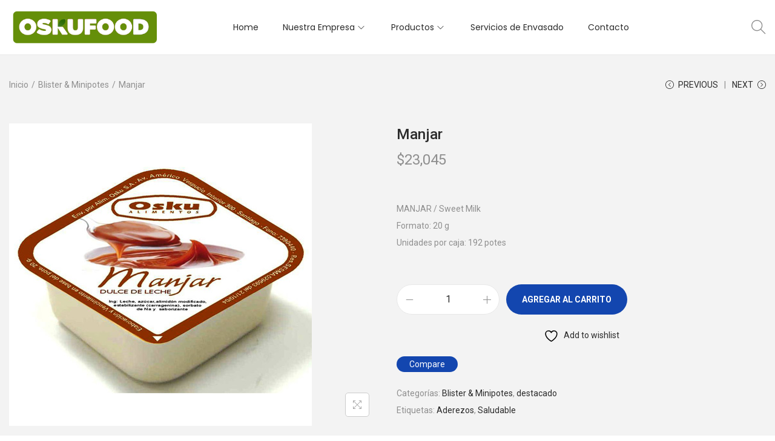

--- FILE ---
content_type: text/html; charset=utf-8
request_url: https://www.google.com/recaptcha/api2/anchor?ar=1&k=6LejViIrAAAAANt6OYcJIs725a1OBqS1BEsehzWX&co=aHR0cHM6Ly93d3cub3NrdWZvb2QuY2w6NDQz&hl=en&v=N67nZn4AqZkNcbeMu4prBgzg&size=normal&anchor-ms=20000&execute-ms=30000&cb=cribboheo8sb
body_size: 49498
content:
<!DOCTYPE HTML><html dir="ltr" lang="en"><head><meta http-equiv="Content-Type" content="text/html; charset=UTF-8">
<meta http-equiv="X-UA-Compatible" content="IE=edge">
<title>reCAPTCHA</title>
<style type="text/css">
/* cyrillic-ext */
@font-face {
  font-family: 'Roboto';
  font-style: normal;
  font-weight: 400;
  font-stretch: 100%;
  src: url(//fonts.gstatic.com/s/roboto/v48/KFO7CnqEu92Fr1ME7kSn66aGLdTylUAMa3GUBHMdazTgWw.woff2) format('woff2');
  unicode-range: U+0460-052F, U+1C80-1C8A, U+20B4, U+2DE0-2DFF, U+A640-A69F, U+FE2E-FE2F;
}
/* cyrillic */
@font-face {
  font-family: 'Roboto';
  font-style: normal;
  font-weight: 400;
  font-stretch: 100%;
  src: url(//fonts.gstatic.com/s/roboto/v48/KFO7CnqEu92Fr1ME7kSn66aGLdTylUAMa3iUBHMdazTgWw.woff2) format('woff2');
  unicode-range: U+0301, U+0400-045F, U+0490-0491, U+04B0-04B1, U+2116;
}
/* greek-ext */
@font-face {
  font-family: 'Roboto';
  font-style: normal;
  font-weight: 400;
  font-stretch: 100%;
  src: url(//fonts.gstatic.com/s/roboto/v48/KFO7CnqEu92Fr1ME7kSn66aGLdTylUAMa3CUBHMdazTgWw.woff2) format('woff2');
  unicode-range: U+1F00-1FFF;
}
/* greek */
@font-face {
  font-family: 'Roboto';
  font-style: normal;
  font-weight: 400;
  font-stretch: 100%;
  src: url(//fonts.gstatic.com/s/roboto/v48/KFO7CnqEu92Fr1ME7kSn66aGLdTylUAMa3-UBHMdazTgWw.woff2) format('woff2');
  unicode-range: U+0370-0377, U+037A-037F, U+0384-038A, U+038C, U+038E-03A1, U+03A3-03FF;
}
/* math */
@font-face {
  font-family: 'Roboto';
  font-style: normal;
  font-weight: 400;
  font-stretch: 100%;
  src: url(//fonts.gstatic.com/s/roboto/v48/KFO7CnqEu92Fr1ME7kSn66aGLdTylUAMawCUBHMdazTgWw.woff2) format('woff2');
  unicode-range: U+0302-0303, U+0305, U+0307-0308, U+0310, U+0312, U+0315, U+031A, U+0326-0327, U+032C, U+032F-0330, U+0332-0333, U+0338, U+033A, U+0346, U+034D, U+0391-03A1, U+03A3-03A9, U+03B1-03C9, U+03D1, U+03D5-03D6, U+03F0-03F1, U+03F4-03F5, U+2016-2017, U+2034-2038, U+203C, U+2040, U+2043, U+2047, U+2050, U+2057, U+205F, U+2070-2071, U+2074-208E, U+2090-209C, U+20D0-20DC, U+20E1, U+20E5-20EF, U+2100-2112, U+2114-2115, U+2117-2121, U+2123-214F, U+2190, U+2192, U+2194-21AE, U+21B0-21E5, U+21F1-21F2, U+21F4-2211, U+2213-2214, U+2216-22FF, U+2308-230B, U+2310, U+2319, U+231C-2321, U+2336-237A, U+237C, U+2395, U+239B-23B7, U+23D0, U+23DC-23E1, U+2474-2475, U+25AF, U+25B3, U+25B7, U+25BD, U+25C1, U+25CA, U+25CC, U+25FB, U+266D-266F, U+27C0-27FF, U+2900-2AFF, U+2B0E-2B11, U+2B30-2B4C, U+2BFE, U+3030, U+FF5B, U+FF5D, U+1D400-1D7FF, U+1EE00-1EEFF;
}
/* symbols */
@font-face {
  font-family: 'Roboto';
  font-style: normal;
  font-weight: 400;
  font-stretch: 100%;
  src: url(//fonts.gstatic.com/s/roboto/v48/KFO7CnqEu92Fr1ME7kSn66aGLdTylUAMaxKUBHMdazTgWw.woff2) format('woff2');
  unicode-range: U+0001-000C, U+000E-001F, U+007F-009F, U+20DD-20E0, U+20E2-20E4, U+2150-218F, U+2190, U+2192, U+2194-2199, U+21AF, U+21E6-21F0, U+21F3, U+2218-2219, U+2299, U+22C4-22C6, U+2300-243F, U+2440-244A, U+2460-24FF, U+25A0-27BF, U+2800-28FF, U+2921-2922, U+2981, U+29BF, U+29EB, U+2B00-2BFF, U+4DC0-4DFF, U+FFF9-FFFB, U+10140-1018E, U+10190-1019C, U+101A0, U+101D0-101FD, U+102E0-102FB, U+10E60-10E7E, U+1D2C0-1D2D3, U+1D2E0-1D37F, U+1F000-1F0FF, U+1F100-1F1AD, U+1F1E6-1F1FF, U+1F30D-1F30F, U+1F315, U+1F31C, U+1F31E, U+1F320-1F32C, U+1F336, U+1F378, U+1F37D, U+1F382, U+1F393-1F39F, U+1F3A7-1F3A8, U+1F3AC-1F3AF, U+1F3C2, U+1F3C4-1F3C6, U+1F3CA-1F3CE, U+1F3D4-1F3E0, U+1F3ED, U+1F3F1-1F3F3, U+1F3F5-1F3F7, U+1F408, U+1F415, U+1F41F, U+1F426, U+1F43F, U+1F441-1F442, U+1F444, U+1F446-1F449, U+1F44C-1F44E, U+1F453, U+1F46A, U+1F47D, U+1F4A3, U+1F4B0, U+1F4B3, U+1F4B9, U+1F4BB, U+1F4BF, U+1F4C8-1F4CB, U+1F4D6, U+1F4DA, U+1F4DF, U+1F4E3-1F4E6, U+1F4EA-1F4ED, U+1F4F7, U+1F4F9-1F4FB, U+1F4FD-1F4FE, U+1F503, U+1F507-1F50B, U+1F50D, U+1F512-1F513, U+1F53E-1F54A, U+1F54F-1F5FA, U+1F610, U+1F650-1F67F, U+1F687, U+1F68D, U+1F691, U+1F694, U+1F698, U+1F6AD, U+1F6B2, U+1F6B9-1F6BA, U+1F6BC, U+1F6C6-1F6CF, U+1F6D3-1F6D7, U+1F6E0-1F6EA, U+1F6F0-1F6F3, U+1F6F7-1F6FC, U+1F700-1F7FF, U+1F800-1F80B, U+1F810-1F847, U+1F850-1F859, U+1F860-1F887, U+1F890-1F8AD, U+1F8B0-1F8BB, U+1F8C0-1F8C1, U+1F900-1F90B, U+1F93B, U+1F946, U+1F984, U+1F996, U+1F9E9, U+1FA00-1FA6F, U+1FA70-1FA7C, U+1FA80-1FA89, U+1FA8F-1FAC6, U+1FACE-1FADC, U+1FADF-1FAE9, U+1FAF0-1FAF8, U+1FB00-1FBFF;
}
/* vietnamese */
@font-face {
  font-family: 'Roboto';
  font-style: normal;
  font-weight: 400;
  font-stretch: 100%;
  src: url(//fonts.gstatic.com/s/roboto/v48/KFO7CnqEu92Fr1ME7kSn66aGLdTylUAMa3OUBHMdazTgWw.woff2) format('woff2');
  unicode-range: U+0102-0103, U+0110-0111, U+0128-0129, U+0168-0169, U+01A0-01A1, U+01AF-01B0, U+0300-0301, U+0303-0304, U+0308-0309, U+0323, U+0329, U+1EA0-1EF9, U+20AB;
}
/* latin-ext */
@font-face {
  font-family: 'Roboto';
  font-style: normal;
  font-weight: 400;
  font-stretch: 100%;
  src: url(//fonts.gstatic.com/s/roboto/v48/KFO7CnqEu92Fr1ME7kSn66aGLdTylUAMa3KUBHMdazTgWw.woff2) format('woff2');
  unicode-range: U+0100-02BA, U+02BD-02C5, U+02C7-02CC, U+02CE-02D7, U+02DD-02FF, U+0304, U+0308, U+0329, U+1D00-1DBF, U+1E00-1E9F, U+1EF2-1EFF, U+2020, U+20A0-20AB, U+20AD-20C0, U+2113, U+2C60-2C7F, U+A720-A7FF;
}
/* latin */
@font-face {
  font-family: 'Roboto';
  font-style: normal;
  font-weight: 400;
  font-stretch: 100%;
  src: url(//fonts.gstatic.com/s/roboto/v48/KFO7CnqEu92Fr1ME7kSn66aGLdTylUAMa3yUBHMdazQ.woff2) format('woff2');
  unicode-range: U+0000-00FF, U+0131, U+0152-0153, U+02BB-02BC, U+02C6, U+02DA, U+02DC, U+0304, U+0308, U+0329, U+2000-206F, U+20AC, U+2122, U+2191, U+2193, U+2212, U+2215, U+FEFF, U+FFFD;
}
/* cyrillic-ext */
@font-face {
  font-family: 'Roboto';
  font-style: normal;
  font-weight: 500;
  font-stretch: 100%;
  src: url(//fonts.gstatic.com/s/roboto/v48/KFO7CnqEu92Fr1ME7kSn66aGLdTylUAMa3GUBHMdazTgWw.woff2) format('woff2');
  unicode-range: U+0460-052F, U+1C80-1C8A, U+20B4, U+2DE0-2DFF, U+A640-A69F, U+FE2E-FE2F;
}
/* cyrillic */
@font-face {
  font-family: 'Roboto';
  font-style: normal;
  font-weight: 500;
  font-stretch: 100%;
  src: url(//fonts.gstatic.com/s/roboto/v48/KFO7CnqEu92Fr1ME7kSn66aGLdTylUAMa3iUBHMdazTgWw.woff2) format('woff2');
  unicode-range: U+0301, U+0400-045F, U+0490-0491, U+04B0-04B1, U+2116;
}
/* greek-ext */
@font-face {
  font-family: 'Roboto';
  font-style: normal;
  font-weight: 500;
  font-stretch: 100%;
  src: url(//fonts.gstatic.com/s/roboto/v48/KFO7CnqEu92Fr1ME7kSn66aGLdTylUAMa3CUBHMdazTgWw.woff2) format('woff2');
  unicode-range: U+1F00-1FFF;
}
/* greek */
@font-face {
  font-family: 'Roboto';
  font-style: normal;
  font-weight: 500;
  font-stretch: 100%;
  src: url(//fonts.gstatic.com/s/roboto/v48/KFO7CnqEu92Fr1ME7kSn66aGLdTylUAMa3-UBHMdazTgWw.woff2) format('woff2');
  unicode-range: U+0370-0377, U+037A-037F, U+0384-038A, U+038C, U+038E-03A1, U+03A3-03FF;
}
/* math */
@font-face {
  font-family: 'Roboto';
  font-style: normal;
  font-weight: 500;
  font-stretch: 100%;
  src: url(//fonts.gstatic.com/s/roboto/v48/KFO7CnqEu92Fr1ME7kSn66aGLdTylUAMawCUBHMdazTgWw.woff2) format('woff2');
  unicode-range: U+0302-0303, U+0305, U+0307-0308, U+0310, U+0312, U+0315, U+031A, U+0326-0327, U+032C, U+032F-0330, U+0332-0333, U+0338, U+033A, U+0346, U+034D, U+0391-03A1, U+03A3-03A9, U+03B1-03C9, U+03D1, U+03D5-03D6, U+03F0-03F1, U+03F4-03F5, U+2016-2017, U+2034-2038, U+203C, U+2040, U+2043, U+2047, U+2050, U+2057, U+205F, U+2070-2071, U+2074-208E, U+2090-209C, U+20D0-20DC, U+20E1, U+20E5-20EF, U+2100-2112, U+2114-2115, U+2117-2121, U+2123-214F, U+2190, U+2192, U+2194-21AE, U+21B0-21E5, U+21F1-21F2, U+21F4-2211, U+2213-2214, U+2216-22FF, U+2308-230B, U+2310, U+2319, U+231C-2321, U+2336-237A, U+237C, U+2395, U+239B-23B7, U+23D0, U+23DC-23E1, U+2474-2475, U+25AF, U+25B3, U+25B7, U+25BD, U+25C1, U+25CA, U+25CC, U+25FB, U+266D-266F, U+27C0-27FF, U+2900-2AFF, U+2B0E-2B11, U+2B30-2B4C, U+2BFE, U+3030, U+FF5B, U+FF5D, U+1D400-1D7FF, U+1EE00-1EEFF;
}
/* symbols */
@font-face {
  font-family: 'Roboto';
  font-style: normal;
  font-weight: 500;
  font-stretch: 100%;
  src: url(//fonts.gstatic.com/s/roboto/v48/KFO7CnqEu92Fr1ME7kSn66aGLdTylUAMaxKUBHMdazTgWw.woff2) format('woff2');
  unicode-range: U+0001-000C, U+000E-001F, U+007F-009F, U+20DD-20E0, U+20E2-20E4, U+2150-218F, U+2190, U+2192, U+2194-2199, U+21AF, U+21E6-21F0, U+21F3, U+2218-2219, U+2299, U+22C4-22C6, U+2300-243F, U+2440-244A, U+2460-24FF, U+25A0-27BF, U+2800-28FF, U+2921-2922, U+2981, U+29BF, U+29EB, U+2B00-2BFF, U+4DC0-4DFF, U+FFF9-FFFB, U+10140-1018E, U+10190-1019C, U+101A0, U+101D0-101FD, U+102E0-102FB, U+10E60-10E7E, U+1D2C0-1D2D3, U+1D2E0-1D37F, U+1F000-1F0FF, U+1F100-1F1AD, U+1F1E6-1F1FF, U+1F30D-1F30F, U+1F315, U+1F31C, U+1F31E, U+1F320-1F32C, U+1F336, U+1F378, U+1F37D, U+1F382, U+1F393-1F39F, U+1F3A7-1F3A8, U+1F3AC-1F3AF, U+1F3C2, U+1F3C4-1F3C6, U+1F3CA-1F3CE, U+1F3D4-1F3E0, U+1F3ED, U+1F3F1-1F3F3, U+1F3F5-1F3F7, U+1F408, U+1F415, U+1F41F, U+1F426, U+1F43F, U+1F441-1F442, U+1F444, U+1F446-1F449, U+1F44C-1F44E, U+1F453, U+1F46A, U+1F47D, U+1F4A3, U+1F4B0, U+1F4B3, U+1F4B9, U+1F4BB, U+1F4BF, U+1F4C8-1F4CB, U+1F4D6, U+1F4DA, U+1F4DF, U+1F4E3-1F4E6, U+1F4EA-1F4ED, U+1F4F7, U+1F4F9-1F4FB, U+1F4FD-1F4FE, U+1F503, U+1F507-1F50B, U+1F50D, U+1F512-1F513, U+1F53E-1F54A, U+1F54F-1F5FA, U+1F610, U+1F650-1F67F, U+1F687, U+1F68D, U+1F691, U+1F694, U+1F698, U+1F6AD, U+1F6B2, U+1F6B9-1F6BA, U+1F6BC, U+1F6C6-1F6CF, U+1F6D3-1F6D7, U+1F6E0-1F6EA, U+1F6F0-1F6F3, U+1F6F7-1F6FC, U+1F700-1F7FF, U+1F800-1F80B, U+1F810-1F847, U+1F850-1F859, U+1F860-1F887, U+1F890-1F8AD, U+1F8B0-1F8BB, U+1F8C0-1F8C1, U+1F900-1F90B, U+1F93B, U+1F946, U+1F984, U+1F996, U+1F9E9, U+1FA00-1FA6F, U+1FA70-1FA7C, U+1FA80-1FA89, U+1FA8F-1FAC6, U+1FACE-1FADC, U+1FADF-1FAE9, U+1FAF0-1FAF8, U+1FB00-1FBFF;
}
/* vietnamese */
@font-face {
  font-family: 'Roboto';
  font-style: normal;
  font-weight: 500;
  font-stretch: 100%;
  src: url(//fonts.gstatic.com/s/roboto/v48/KFO7CnqEu92Fr1ME7kSn66aGLdTylUAMa3OUBHMdazTgWw.woff2) format('woff2');
  unicode-range: U+0102-0103, U+0110-0111, U+0128-0129, U+0168-0169, U+01A0-01A1, U+01AF-01B0, U+0300-0301, U+0303-0304, U+0308-0309, U+0323, U+0329, U+1EA0-1EF9, U+20AB;
}
/* latin-ext */
@font-face {
  font-family: 'Roboto';
  font-style: normal;
  font-weight: 500;
  font-stretch: 100%;
  src: url(//fonts.gstatic.com/s/roboto/v48/KFO7CnqEu92Fr1ME7kSn66aGLdTylUAMa3KUBHMdazTgWw.woff2) format('woff2');
  unicode-range: U+0100-02BA, U+02BD-02C5, U+02C7-02CC, U+02CE-02D7, U+02DD-02FF, U+0304, U+0308, U+0329, U+1D00-1DBF, U+1E00-1E9F, U+1EF2-1EFF, U+2020, U+20A0-20AB, U+20AD-20C0, U+2113, U+2C60-2C7F, U+A720-A7FF;
}
/* latin */
@font-face {
  font-family: 'Roboto';
  font-style: normal;
  font-weight: 500;
  font-stretch: 100%;
  src: url(//fonts.gstatic.com/s/roboto/v48/KFO7CnqEu92Fr1ME7kSn66aGLdTylUAMa3yUBHMdazQ.woff2) format('woff2');
  unicode-range: U+0000-00FF, U+0131, U+0152-0153, U+02BB-02BC, U+02C6, U+02DA, U+02DC, U+0304, U+0308, U+0329, U+2000-206F, U+20AC, U+2122, U+2191, U+2193, U+2212, U+2215, U+FEFF, U+FFFD;
}
/* cyrillic-ext */
@font-face {
  font-family: 'Roboto';
  font-style: normal;
  font-weight: 900;
  font-stretch: 100%;
  src: url(//fonts.gstatic.com/s/roboto/v48/KFO7CnqEu92Fr1ME7kSn66aGLdTylUAMa3GUBHMdazTgWw.woff2) format('woff2');
  unicode-range: U+0460-052F, U+1C80-1C8A, U+20B4, U+2DE0-2DFF, U+A640-A69F, U+FE2E-FE2F;
}
/* cyrillic */
@font-face {
  font-family: 'Roboto';
  font-style: normal;
  font-weight: 900;
  font-stretch: 100%;
  src: url(//fonts.gstatic.com/s/roboto/v48/KFO7CnqEu92Fr1ME7kSn66aGLdTylUAMa3iUBHMdazTgWw.woff2) format('woff2');
  unicode-range: U+0301, U+0400-045F, U+0490-0491, U+04B0-04B1, U+2116;
}
/* greek-ext */
@font-face {
  font-family: 'Roboto';
  font-style: normal;
  font-weight: 900;
  font-stretch: 100%;
  src: url(//fonts.gstatic.com/s/roboto/v48/KFO7CnqEu92Fr1ME7kSn66aGLdTylUAMa3CUBHMdazTgWw.woff2) format('woff2');
  unicode-range: U+1F00-1FFF;
}
/* greek */
@font-face {
  font-family: 'Roboto';
  font-style: normal;
  font-weight: 900;
  font-stretch: 100%;
  src: url(//fonts.gstatic.com/s/roboto/v48/KFO7CnqEu92Fr1ME7kSn66aGLdTylUAMa3-UBHMdazTgWw.woff2) format('woff2');
  unicode-range: U+0370-0377, U+037A-037F, U+0384-038A, U+038C, U+038E-03A1, U+03A3-03FF;
}
/* math */
@font-face {
  font-family: 'Roboto';
  font-style: normal;
  font-weight: 900;
  font-stretch: 100%;
  src: url(//fonts.gstatic.com/s/roboto/v48/KFO7CnqEu92Fr1ME7kSn66aGLdTylUAMawCUBHMdazTgWw.woff2) format('woff2');
  unicode-range: U+0302-0303, U+0305, U+0307-0308, U+0310, U+0312, U+0315, U+031A, U+0326-0327, U+032C, U+032F-0330, U+0332-0333, U+0338, U+033A, U+0346, U+034D, U+0391-03A1, U+03A3-03A9, U+03B1-03C9, U+03D1, U+03D5-03D6, U+03F0-03F1, U+03F4-03F5, U+2016-2017, U+2034-2038, U+203C, U+2040, U+2043, U+2047, U+2050, U+2057, U+205F, U+2070-2071, U+2074-208E, U+2090-209C, U+20D0-20DC, U+20E1, U+20E5-20EF, U+2100-2112, U+2114-2115, U+2117-2121, U+2123-214F, U+2190, U+2192, U+2194-21AE, U+21B0-21E5, U+21F1-21F2, U+21F4-2211, U+2213-2214, U+2216-22FF, U+2308-230B, U+2310, U+2319, U+231C-2321, U+2336-237A, U+237C, U+2395, U+239B-23B7, U+23D0, U+23DC-23E1, U+2474-2475, U+25AF, U+25B3, U+25B7, U+25BD, U+25C1, U+25CA, U+25CC, U+25FB, U+266D-266F, U+27C0-27FF, U+2900-2AFF, U+2B0E-2B11, U+2B30-2B4C, U+2BFE, U+3030, U+FF5B, U+FF5D, U+1D400-1D7FF, U+1EE00-1EEFF;
}
/* symbols */
@font-face {
  font-family: 'Roboto';
  font-style: normal;
  font-weight: 900;
  font-stretch: 100%;
  src: url(//fonts.gstatic.com/s/roboto/v48/KFO7CnqEu92Fr1ME7kSn66aGLdTylUAMaxKUBHMdazTgWw.woff2) format('woff2');
  unicode-range: U+0001-000C, U+000E-001F, U+007F-009F, U+20DD-20E0, U+20E2-20E4, U+2150-218F, U+2190, U+2192, U+2194-2199, U+21AF, U+21E6-21F0, U+21F3, U+2218-2219, U+2299, U+22C4-22C6, U+2300-243F, U+2440-244A, U+2460-24FF, U+25A0-27BF, U+2800-28FF, U+2921-2922, U+2981, U+29BF, U+29EB, U+2B00-2BFF, U+4DC0-4DFF, U+FFF9-FFFB, U+10140-1018E, U+10190-1019C, U+101A0, U+101D0-101FD, U+102E0-102FB, U+10E60-10E7E, U+1D2C0-1D2D3, U+1D2E0-1D37F, U+1F000-1F0FF, U+1F100-1F1AD, U+1F1E6-1F1FF, U+1F30D-1F30F, U+1F315, U+1F31C, U+1F31E, U+1F320-1F32C, U+1F336, U+1F378, U+1F37D, U+1F382, U+1F393-1F39F, U+1F3A7-1F3A8, U+1F3AC-1F3AF, U+1F3C2, U+1F3C4-1F3C6, U+1F3CA-1F3CE, U+1F3D4-1F3E0, U+1F3ED, U+1F3F1-1F3F3, U+1F3F5-1F3F7, U+1F408, U+1F415, U+1F41F, U+1F426, U+1F43F, U+1F441-1F442, U+1F444, U+1F446-1F449, U+1F44C-1F44E, U+1F453, U+1F46A, U+1F47D, U+1F4A3, U+1F4B0, U+1F4B3, U+1F4B9, U+1F4BB, U+1F4BF, U+1F4C8-1F4CB, U+1F4D6, U+1F4DA, U+1F4DF, U+1F4E3-1F4E6, U+1F4EA-1F4ED, U+1F4F7, U+1F4F9-1F4FB, U+1F4FD-1F4FE, U+1F503, U+1F507-1F50B, U+1F50D, U+1F512-1F513, U+1F53E-1F54A, U+1F54F-1F5FA, U+1F610, U+1F650-1F67F, U+1F687, U+1F68D, U+1F691, U+1F694, U+1F698, U+1F6AD, U+1F6B2, U+1F6B9-1F6BA, U+1F6BC, U+1F6C6-1F6CF, U+1F6D3-1F6D7, U+1F6E0-1F6EA, U+1F6F0-1F6F3, U+1F6F7-1F6FC, U+1F700-1F7FF, U+1F800-1F80B, U+1F810-1F847, U+1F850-1F859, U+1F860-1F887, U+1F890-1F8AD, U+1F8B0-1F8BB, U+1F8C0-1F8C1, U+1F900-1F90B, U+1F93B, U+1F946, U+1F984, U+1F996, U+1F9E9, U+1FA00-1FA6F, U+1FA70-1FA7C, U+1FA80-1FA89, U+1FA8F-1FAC6, U+1FACE-1FADC, U+1FADF-1FAE9, U+1FAF0-1FAF8, U+1FB00-1FBFF;
}
/* vietnamese */
@font-face {
  font-family: 'Roboto';
  font-style: normal;
  font-weight: 900;
  font-stretch: 100%;
  src: url(//fonts.gstatic.com/s/roboto/v48/KFO7CnqEu92Fr1ME7kSn66aGLdTylUAMa3OUBHMdazTgWw.woff2) format('woff2');
  unicode-range: U+0102-0103, U+0110-0111, U+0128-0129, U+0168-0169, U+01A0-01A1, U+01AF-01B0, U+0300-0301, U+0303-0304, U+0308-0309, U+0323, U+0329, U+1EA0-1EF9, U+20AB;
}
/* latin-ext */
@font-face {
  font-family: 'Roboto';
  font-style: normal;
  font-weight: 900;
  font-stretch: 100%;
  src: url(//fonts.gstatic.com/s/roboto/v48/KFO7CnqEu92Fr1ME7kSn66aGLdTylUAMa3KUBHMdazTgWw.woff2) format('woff2');
  unicode-range: U+0100-02BA, U+02BD-02C5, U+02C7-02CC, U+02CE-02D7, U+02DD-02FF, U+0304, U+0308, U+0329, U+1D00-1DBF, U+1E00-1E9F, U+1EF2-1EFF, U+2020, U+20A0-20AB, U+20AD-20C0, U+2113, U+2C60-2C7F, U+A720-A7FF;
}
/* latin */
@font-face {
  font-family: 'Roboto';
  font-style: normal;
  font-weight: 900;
  font-stretch: 100%;
  src: url(//fonts.gstatic.com/s/roboto/v48/KFO7CnqEu92Fr1ME7kSn66aGLdTylUAMa3yUBHMdazQ.woff2) format('woff2');
  unicode-range: U+0000-00FF, U+0131, U+0152-0153, U+02BB-02BC, U+02C6, U+02DA, U+02DC, U+0304, U+0308, U+0329, U+2000-206F, U+20AC, U+2122, U+2191, U+2193, U+2212, U+2215, U+FEFF, U+FFFD;
}

</style>
<link rel="stylesheet" type="text/css" href="https://www.gstatic.com/recaptcha/releases/N67nZn4AqZkNcbeMu4prBgzg/styles__ltr.css">
<script nonce="3kV5aTTHIEnyggobTXapyQ" type="text/javascript">window['__recaptcha_api'] = 'https://www.google.com/recaptcha/api2/';</script>
<script type="text/javascript" src="https://www.gstatic.com/recaptcha/releases/N67nZn4AqZkNcbeMu4prBgzg/recaptcha__en.js" nonce="3kV5aTTHIEnyggobTXapyQ">
      
    </script></head>
<body><div id="rc-anchor-alert" class="rc-anchor-alert"></div>
<input type="hidden" id="recaptcha-token" value="[base64]">
<script type="text/javascript" nonce="3kV5aTTHIEnyggobTXapyQ">
      recaptcha.anchor.Main.init("[\x22ainput\x22,[\x22bgdata\x22,\x22\x22,\[base64]/[base64]/[base64]/bmV3IHJbeF0oY1swXSk6RT09Mj9uZXcgclt4XShjWzBdLGNbMV0pOkU9PTM/bmV3IHJbeF0oY1swXSxjWzFdLGNbMl0pOkU9PTQ/[base64]/[base64]/[base64]/[base64]/[base64]/[base64]/[base64]/[base64]\x22,\[base64]\x22,\x22X8KCNcKPwrofw4V7wqvCjsODw7FXwo7Dv8KbwpoHwobDo2nCqC8OwpYewpFXw4/DtjRUdsKvw6nDusOZaEgDeMKNw6t3w6fCrWU0wrHDssOwwrbCo8Klwp7Cq8KTPMK7wqx0wqI9wq1kw6PCvjgsw6bCvQrDj17DoBtza8OCwp14w7QTAcONwrbDpsKVXAnCvC8ScRzCvMO9IMKnwpbDsybCl3EzQcK/w7tsw5pKOCIpw4zDiMKyS8OAXMK9wpJpwrnDmXHDksKuLSbDpwzCjMOEw6VhBBDDg0N8wrQRw6UWJFzDosOTw7J/Ik3CjsK/QBfDnFwYwrbCqiLCp23DpAsowobDgwvDrDltEGhTw5zCjC/CpcKTaQNPQsOVDWLCjcO/w6XDmTbCncKmUWlPw6J0wolLXQjCnjHDncOyw747w6bCtDvDgAhZwpfDgwlmFHgwwrQvworDoMOTw5M2w5dnS8OMenAiPQJ6QmnCu8Kiw4APwoIZw7TDhsOnDsKqb8KeJ1/Cu2HDp8OPfw0aOXxew5h+BW7DrMKmQ8K/[base64]/Ck1rDhMOXwrxgBcKvEFzCtCfDv8O7w5jDmsKgXSfCh8KHFT3CrlcjRMOAwojDs8KRw5oGE1dbZ2fCtsKMw5wCQsOzFHnDtsKrZULCscO5w7RMVsKJFsKWY8KOLMK7wrRPwrDCqh4Lwql7w6vDkTNEwrzCvls3wrrDokpAFsOfwo96w6HDnlvCnF8fwpnCmcO/[base64]/wr/[base64]/Cq8OAw5zClMOAZMKnwpvCqUfDkCvDpEQwwoHDg8KGasKaIcKeLXM1w6EBwrY/Xh/DqT9Nw6vCiQTCskZYwrbDo0PDogdFw7rDjFM4w54pwqHDvBrCuhAgw5nCoGYpLlxFSWrDvgkTRcOPemPCi8OYWcOcw4F2OMKyworDnsKDw47CiQvCqE4IFxA6cn8Lw7fDoRUUTDrCk0BVwpjCpMOKw547OMOJwq/[base64]/[base64]/DqBRoUi8JX1jDi8K7w5Epw6DDkMOMw5lSwpfCqMKbHCZ4wq/CnCDClXhObsKKesKNwrnDmcKVwrzCg8KgdkrDocKgQyzDrWJXITkzw7Quwrlnw6LCjcO0woPCh8KjwrNcaBLDu28Zw4/Cg8KZTxVDw6t5w5Fww5bCmsKsw6rDm8ONTx9hwokbwqRpTArCisKBw6YHwrdOwolPUxrDlsKyJgE2KBrCksKhPsONwoLDrMO/WsKWw4IDOMKIwp8+wpbCh8KNe09rwogrw7JYwrE4w7TDkMKmfcKAwpdEQwbCkn0lw6UxSzEvwp8Lw4vDhsOJwrbDq8Kew4o0wrJ2OmTDi8KKwqHDt2TCt8OdYsKgw7TCs8KRe8KvNsORVAfDn8K/Z2XDscKXPsOjeGvDuMOyQcOSw7Z+e8K7w5XCgl9Vwq0UTjs4wp7Dhl7Dv8OswpvDvcKnCi9/w57DlsOtwqrCjlDCkhRwwohYcMOnQcOywofCvcKVwpLCsHfCgsK4b8KCL8KgwrDDvk5gV2ped8KxasKnLcKhwoPCgsO7w7Isw4tGw5bCvQUrwpTCiGjDq3XCslHCkFwJw4XDn8KSNcKSwq9/STIBwqPCpMORAWrDjEBlwoM4w6lXD8KzUWQVZ8KfH0rDjhFbwrEKwo3DqMKrcMKaJMKkw7t2w6/DssKWYcK3csKhQ8K7LUsUwpnChcKab1jCt2PDssOaakI9Xgw2OwDCusOFMMOlw4l0EcKow5tBOHLCsA3CpXfCjVzCvsOzdDXDjMOYW8Kvw6c8Y8KAfgzCq8KkMXw/[base64]/[base64]/GMO6esO2KMOaw6E8O0TCnQbDt8OBwp3Ct8OYf8KYwqbDmMK3w7MkMsKdMsK8w50awrkswpF6wrUjwpbDisOKwoLDlUFnGsOtG8Kqwplpwo/[base64]/w6/[base64]/DmTbDiDvCuX/CpcOAwqBowq5zwrdSWifDkcOEw4bDq8O5w4fCom3CnsKtw6VSZjMSwpR6w503cl7ClMO2w4d3w5l4AgXDssKuYcKkS1oMwoZuH0vCsMKCwq3DoMOsXnHDj1rDu8KpX8OaBMKBw5HDncKbA0QRwo/[base64]/CvyXCqsKyPFvCrcOhGcOxKsKkw5LDvztjIcKwwrjDhMKdN8O/wqMVw7HCvDoAwp81QcKyw5fCksOfZMO3Qn7Dm09OanhGTD3DgTjDk8KqbXg2wpXDsVZVwpLDocORw7XCkMK3IFLCqAzDjyvDqmZSasKEDioHwoTCqsOqNcO/CmULacKjw4AVw4fDpsOyeMK3fGnDggjCucKxNsOqCMKSw5kLw43CkzAjGcKqw68Vw5hVwohDw7kMw4wVw7nDjcKtQVDDowN5Vw/DlEjCtDAfdwkOwoUMw4LDssOSw683TMKaa1JcD8KVJsKST8O9woxIwqsMZcOCAV52woTClsOHwpfDhTZPQ3zClRxiDMKsQFLCuwPDmFXCoMKDW8OHw6DCg8ONbsOmdUfCq8Olwrp/wrAgZsO8wqXDrTrCsMKEXw5JwogpwrPCiD/Dtg3CkQopw6FkOCHCo8OMwpzDhMKfTsO+wprCtz3Dmh5cfCLCglEpd25hwoPCk8O4KcK/w7ssw4fCqkHChsOnJVXCs8OLwq7CnGcIw5hPwoPCpG7DgsOtwrcJw6YCDhrDkgvDjsKewq8Qw4HCgcODworCj8KLBCwkwpvDijZ0P2XCg8K0FMO1MMOzw6NdQMKRDMKowowgHHt5OCFwwpPDrH/Co2kMFMKjd2HDkMKQEkDCtMOkG8OFw6VCL2DCrz90UxjDjGlqwo4twrzDoXcsw4UbIsOtfHsaJMOiw6khwrJiVDJoKMOUw4pxbMOrY8OLVcOdZy/[base64]/CkMOSHEBswoHCpMKIdsKhwo5LU2RhwpsCwrXDjF0owqLCqAkCVhLDqQ3CrAXDnMOaLcOiwpIPeTzCqCTDshvCnUXDp0FnwrlKwq5rw4TCoT/CkBfCicO/fV7Cl3HDu8KYC8KMHidwD3rCgSxtwpPCosOqwrnCm8KkwqrCtjHCoEjCkUPDrSHCkcKGSsKzw4kNwqB9aXpMwpTCiG1jwqI0GHJsw5ZzK8K7EBbCh3BUwq8EPMK/[base64]/wpjDv8OCwoPDqiJTKsKlTxfClsKMw55Rwr/DvMKoCMKuXzfDpVfClmRlw4nCmcK9w50WEEEXYcOmPlXDqsOlw6LDvVJRVcOwFjzDkntqw6HCusKmMgfCui4Gw6nCvF/Dhxl5AxLCqgtxRCRWGMOTw4jDgTfDjcONB08uwp9MwpLCl1dRNcKjJBzDkXYDw4/CiAopScKSwoLCuixRLTPCrcKCDC8GfQbCnF1RwqVTw680ZXhdw4YkBsOkeMO8IAw6U0Jdw5bCocKzd23CuwNbY3fCgXlxHMKqLcK+wpNyUwV7w4gQw4DChQ/[base64]/[base64]/[base64]/DkjTCp8K0OcO9Di4Vw7DDoMKSwojCiDZjw6bCoMOpw5c2FsOcGMOSOMOTexxwb8Orw53Cj3MMT8OFEVcbQmDCo3vDsMK1NF9qw4vDjlFWwpp8GAPDs3tqwr3CsyrCugsNIG8Rw6rCk1InHcO0wpYiwqzDixsPw4jCgwZQa8OOU8KIRcOvJcOBZATDr3JHw4/Ch2fDsQVLGMKIwpFNw4jDqMOKWcOTJVHDv8OxdsOOe8KMw4DDg8O0GhNjc8ORw5HCn0TClTgqwqY1bsKewrvDt8KzIwFdK8O9w7fCrWs8YcOyw6/Cp1zCq8Ovw65ZJ2BBwoTCjizCssOpw6p7wo3Du8KgwozDuEdcIF7CncKXdcOewpnCt8Kqwqo3w4vCo8OqMGzDhcKUdgfCusKQdy/CjxzCjcOEZBLCmhHDuMKlwp9VPMOVQMKna8KCBAbDmsO6RcOjFsOFe8K+wr/DocKtXkR1wpXDjMOCM3HDtcOjG8K0fsOXwpxPw59qR8KPw4PDs8KwYcOvQnfCnUTCncOqwo8Qw4V6w7Fqw43CnEbDtnfCoQ/CqnTDrMKCVcOxwo3CusOzwq3DtsO0w5zDqk4IBcOld3HDlxwVw5/CsCd9w6B4MXjCug3CgFbChsOYK8OCMsKZVcOYXUd/Ki1owodTMMOAw4DCtFNzw6ZZw6DCh8KLWsKXwoULw5/Dv07DhRIfGiXDhEXCtBEsw4x9wqx4YnzCjMOaw63CgMKyw68iw7jDpcO8w49qwpYERcOQKcOcJ8KwSMO/w6PCpMO7w5LDicKSf0MSLG9cwpjDrcOuLX7CkEJHNcOmHMOfw7PDsMKFOsOtcsKPwqTDh8Oqwp/DqcODGyRyw5YVwpQ3HcKLNcOiTcKVw6NOM8OuMWPCjwjDvMK9wrEKcXPCpSbDoMOGYcOdC8O1EMO/wrtGPsK0cxo8RQ/DiETDhsOHw49GCFTDrh92EgZOVDcxF8Omw7XCtcKnDcOMEFpuIV/DusKwcsKqU8OfwpwDdcKvwrBNKMO9wrgUE1g/Lk5ZKUAnWcKgMGfCsF3CjSgQw75xw4PCl8K1OBUywp5mNcKrwrrCocKzw5nCrMOzw5zDvcO7XcOzwooQwrvChEjDicKrb8OSecOHdBjDv2lBw6IcWMOpwoPDhmt2wosYSMK+LBTDl8K0w5hrwoHDmXVUw6jChgB2w67DkGE4w5gawrp4DGjDkcO6ZMOFwpMmwpfCsMO/w4rCmm7CnsKQbMKewrPDjMKARsOrworComrDhMOqOHLDikUqVMOVwqPCpcKuDRMhw6VdwoodJ30HbMOEwpjDhMKrwq7CrnPCocO4w5IKHh7CpMK7SsKlwpzCuAwJwrzChcOSwqgwIsODwphNWsKtEAvCh8K/CCrDgXLClAzClgDDk8Obw5YZwpzCsVplEDxFw53DgkvDkCF4OWEzK8OTdsKSQynDiMOnAjQTOQLCjxzCjcKtwrl3wrrDisOmwq1aw4sfw5zCvTrDtcKqcVLCrGXClFBNw5LDlsKawrhQX8KNw53Dm34Dw7nCn8KIw4dUw5vCiG9DCsOhfyPDr8KjMsObw5QUw4Q8Al/DisKdBR/Cpn4MwoAQTcO1woHDmiPDicKPwoZPw5vDn0M2wrkJw43Dvh3DqkfDqcKjw4/[base64]/[base64]/[base64]/Cv1bDljvCpcKITDjDthxoBSnCgcKvR3N8bBXDusKAUCk/FMOfw550RcKYw5LCn0vDjHUlwqZ6G0o7wpZHV2bDtEXCuyrDk8OYw6nCnTUSJUHCtCQ0w43ClMKTY2NfI0/Dqx0/[base64]/DowZPwrXCiRnDhwcCw6jCnBvDkGorw7vDvAHDmcOfc8OAcsK+w7TDtwHCjMKMLcO2C2B/wrPDsXXCm8KPwrXDm8KhVcONwo7DgUpFD8K/[base64]/DjShWVTYuwqHDj28rwoR8w4o3GMO+ZgzDuMKzYsOuwqV/VMO5w57CoMKmAD/[base64]/CqyXCijNtw6DDs3cyH8Odwo3CkQnDuhZMwr09w7DCi8KMw5RtF3NuC8KwHcKfBMO5wpF8w4vCs8Kfw54YDC5ZP8KrHRQrJ3AuwrzDqjHCqBdxbhIaw5XChTJBw53DjEREwr/Cgz7CrMOcCcKGKGgLwrzCoMK1wpHDpMOHw5jCvcO3wrzDnsOcwpLDmGDClWUowooxw4nDoGbCv8KqB3J0VDUQw5I3EE5zwrUfKMOGOENyCDXCqcKmwr3DjcKSwqA1w7FWwqEmeFLDuFDCiMKraix/[base64]/[base64]/EcKXwpPDjcO/wrrCicOeKBrDk1vDtsKNNMO9wrs/X0l5XB/[base64]/[base64]/[base64]/BXw+D8Oya8Okw7I5w58pw5BMYcK4HsK2FcOUY2nDvyVqw7Jmw7DDr8KJRTURRcKywq4qGGbDpmnCogbDnhZ7AX7CnxwodsKcK8KiTUzDh8KPwo7CmWXDsMOiw6I6ezVLw4NHw77CpUxuw6PDgkEqfD/[base64]/Co8OFZ8Orw7/[base64]/DosKMWmPDqcKrHE/CsMO5fMO3EmR9w4LClB3DqnjCgMKJw6nDr8OmVV5wCMOUw4xcR3Rawo3DhxExUcOJw5rCrsKSRmnDjW4+Gh3CuV3CoMKBwp/DrBnCsMOcw7rCuU7CgCPDjHACXcOSOEgSP0HDog9aTXAiw7HCm8OpDDNITTnCoMOswpA2JwIOWAvCksO6woHCucKxwp7DsxHDuMOXwprCjlp8w5vDh8OswrzDtcKrbnrCm8KcwpgwwrxgwprDksOTw6dZw5FxGidONcO/OiLCsQHCoMOvDsOtF8KUwonDkcK5IMKyw5RsKMKtN3PCoDgWwpIlWMOWX8KqcmkSw6cRZMKPEmDDhcKVLDzDpMKLNsOXVGrCvn9xPybCnjrCtVBECcOicj8mw7DDkQvCqsOIwq8dw55Swo/DmMOPw7p3RlPDjMO8wofDjHXDucKFbcKjw4jDvwDCsBvDk8Oww7/[base64]/DiXzDlXxkeDF0w6nClcKGa8KpUsOZUMKPw5rCg03DsUDCosKQIVcGbQ/[base64]/DuhY8fzTCosK3aGlLw7rCoQ7DhQnCpW5lw5fDsMO4wr/Dhi5Tw7oyUcOmGcO2wpvCoMOQScKqb8OswpHDtsKRJMO8ZcOoAcOtwqPCrMOKw5sqwqPDkyYxw45Hwr4Ww4YZwozDpjjDux3DsMOZwrTCmEIawq3DpcOOJG9lwpPDpmXCiS/Dkl3DtipgwrIVwqULw5xyMAJVRnQnCsKtHMOZwqJRwp/Cm1FsMCgrw5jCksOQMsOBfmkswrvDv8K/w7nDnMOvwq9uw6zDj8OPIcKnw6rChsK7bikKw6HCjyjCuiHCuWnClTTCqGnCoXEZG0EJwohawqLDpRF8wp3CpcKrwoPCtMOyw6IuwoYkHcK4wpdTNAFxw7V5HcOTwq0/w7AwIG9Xw6wsUzDCkMOWEidSwpLDni3DjcKfwo7ClsKqwr7DnMKDHMKJQ8Kyw60kNx9zLiDDjcK2TsOXScKQLsKuwpHDgjHCrB7DpFp2bVZVPsK4RSrCtFHDp1PDm8OrKMO9NMO/wpArV07DksORw6rDhMKeL8Kbwrlow4jDsQLCny5bOlglwq/[base64]/HgbDnMO4XBzCjSTCssKZfXbCiQRpwqodwpTCnsO5EznDl8KDw6h/[base64]/[base64]/O8ORw4BxwrLDli/Dg1kaw5TClsOhG8KNPyjDiSNcwpJHwq7DrMK8U1jChUN6TsO9wqHDrMOXbcOzw7HCun3DvhZRf8KHbAVrGcONasK2w4FYw6ExwqbDgcKFwqPCkWgrw6/CnFM8c8OlwqYLDsKAJ1wDUcOIw5LDr8OBw4nCvUTCtcKYwrzDkwTDj1LDqDrDscK6J2DCuDnDjizDoUJiwrB0wr9AwpXDvgYzw7vClXpXw6/DmxTClkjChgLCoMKdw58tw5DDrMKJHDPCoWnDhhZEESfDi8ORwrDCp8OhGcKCw7wqwpnDhGMIw5/CoGBSY8KRw6XCsMKkGcKcwp8xwprDssOiSMKEwrXCgzDChsOaA1NoMCEvw6jCqh3CscKQwr9Xw4PCk8Knw6PCmsKuw4cFDzh6wrQwwrk3JCcMTcKCBk/[base64]/[base64]/Ct8OAZMKkw7HDgTrCuMK7wodJwqpvZ8Knw5bDt8O5w4h8w5HDncKfwo/DuyfCojjCk0HCvsKKwobDhzXDlMOxwrvDtcOJPFgLwrFaw6RqR8OlRCPDoMKhfDfDiMOpOm/CmETDm8KwHsO8fVsJwo/[base64]/CkcKYwp8qQsOOFMKdwrMjCsKxGcOuwrfDkkBLw5szEgnDhcOQOsOOLMOvwoZhw5PCkcOrMShIR8KIDsO2JcKsAlMnEsKxw4PDnBnDhsO/w6hmFcKQKABuZMOQwonCm8OmUMOfw6oeCcOtw70oelPDoUzDkMK7wrw/RcKgw4s1Fgx9wo8lScO8FcOxw7YzXMKxPxo8wpDCvsOCwrIpw5fDq8K2W1bDokjDqmEpNsOVw6ETw7XDrFtlEjltE2J/w55deBlyHMO/PncqHGXCk8KFLMKMw4HDs8Odw4vCjhghNsKowqrDnwldN8O/[base64]/YEXCpcOSwoknIcKiw7grTlVgw4XDncOvwrzDqMKrMcK0w5wLZ8KIwoTDqA/[base64]/SHZLPnLCixY2wqjCjidcw7nDiMOIRcKwN0XDm8OzfFPDkzUxc2DDhcKEw5ATeMOxwohMw5Uwwqgsw6nCvsK/[base64]/DlcOEw4bDsgDCssKHw4BXThHDv8KVcMOGPMKiZABaOR1uWTXCvMOAw7TCphPCtcKMwrl1B8OawpFaHsKyU8OFbcOEIVDDgTfDrMK1MVvDisK1BU84S8KRcT1tcMObLgrDocKxw4Iww5LCj8K0wqQqwr0BwpfDqFHDl3zCtMKuMMKpBzPCl8KcFWfCvMKubMOhw4k/w5o/KDMQw4IaET7CrcKEwo/Dm31Pwo5ITMKLYMOjK8KRw4wMCHMuw6XDhcKsXsOjw7/CrcKERF1/PMKsw4fDvcOIw6jDhcK7THbCicO4wqzCq0nDhnTDmRctDAbDjMOJwp8MB8K6w6ReMMOMWcKSw4USZlbCqgzCvEDDj0HDtcOVAgfDhlgKw7HDtmnChMOWCSxFw73ClMOew48sw4d3E1dVcBZ/[base64]/DmHfDnDUwY8K4XMK8QQ0gw7DCoQJXfcKqw79Mwp4Pw5Jpwp4Xw4nDh8OuSMKNWMOjK04Ywq9Aw6Ucw7TCj1p6BDHDmlt/bXIdwqI5Eg8GwrBSeVnDrsKzGyoqN39tw7TDgCMVd8Ksw51Vw5zCjMOaSCtUw4zDlwopw7s7O1PCpkooGsO9w5Flw4bCjsOWSsOMOA/DgCJUwpnCssKlbX97w6HCoG0Vw6jCl1vDpcKywpMRK8KtwqFaTcOKFxDDsR19wp1Sw5U6wqjCqzTDsMOuPw7DoG/DogvDkjDCn1BhwpQDc27Du3zDu1wiEsKsw4zCq8OcBRnCuXpEw7nCjsOEwrJSL2nCr8KBbMK1D8OuwoVkGC7Cl8KsUx/[base64]/R8OvJhrChlnDqWd2VCQ5w7bCsMK4wpnCh03Dm8Orwo8jGsK/[base64]/CnwDCgl/Dh8OELcK1w5s3FyXCijTDvsORwoTCisKTw6fCiFzChcOgwrrDrcOrwobCtsOOH8KsYmwfOCHChcOWw57DrzJMQw56P8OGPzwcwrXDhR7DocOYworDh8O6w7vCpD/Dqxsow5nCixvDlWs+w7HCmMK+VcOKw4fDj8OewpwYwpN5worCsHYuw5JEw79Qf8OTwozDgMOKDcKdw4nCpRbCpsKwwrXCgcKQemzCpsOuw4cYwoRnw7Ajw4ACw77Ds2fCtMKEw4DDssKkw4DDkcOww4ppwr/[base64]/DiCdiw6AvEMOpwrnCpQ7DmsKGdBjCi8OtwpvCjsKQDcO9w47DgcOWw4vCkmDCiGA2wq7DlMO0w6czw4cUw4nCt8Kww5QYTsO3IsO6GsK1w5fCoyAdVHZcw6/CnGtzwq/CmMOnw65aHsODwoVdw4nCrMKVwqJswqMmaxFcLMKQw5RAwqJjGFfDlMKffRkhw70nCE3CncOcw5NJXMKgwrPDlGAPwp1ww6/[base64]/[base64]/[base64]/Dr3N8eWzCjMKqw7QdwowgAMOLYMKsw5HCgMKiMwTCu8ONacO/cgI2KcOHRAx9KcO2w4cpw7HDmwjDlT/[base64]/[base64]/Dq2AhQ0jDh8KLwpHDusOkfh7DuMKDw5ZvBcK9w7nDncOCw5zCqMK7UsODwo9Iw48WwqHDkMKKwoHDp8KLwo/Ch8KNwonCvRhiEz7CicOSYMKHKkdlwqZswqPDnsKxw6LDkx3Cl8Kcwp/DgDNCLX4QKFDDohPDpsOAw6VIwpcAAcKxwrXCmcODw4EqwqZvw4wXw7FKwqZ2VsONAsKHUMOgbcKYwoQzGsOpDcOlwrvDpHHCmsObES3CjcOyw7M6wp1eTGZ0fSHDmnljwoHCvsOAWWUqwq/CsHXDtGYxI8KNe2MlYh08C8KsZ29GMMOFAsO2dmDDj8OqR3/DnMKxwrdfVUHCuMKuwpjCjlbDpUnDvnhNw6nDssO3N8OqHcO/Wk/DqMKMa8Ovw7LDgUnCpw8fwpnCgcKRw4fCvlTDhAbDgMO7FsKcO1NGNMKyw6PDtMK2wqAdw4DDicOtfsOEw5BuwqM8cC3DqcKww4x7czZ1wpB+CxnCkwLClQTCvikLwqAYS8KuwqfCoCVJwrhaMHDDtHrCnsKgHhJcw78JFsKTwqgcYcK1w5c4CFXCu2rDoiNzwq/DhsKhw6kiw4JoCxrDrsOzw6DDrkkQwrLCiD3DvcO+InVyw7B0fMOCw4djEcKSaMKvBMKXwrfCvcKCwrwAJcKWw4MkEQLCtQklAV/DpCxafMKYPsOoNyEtwot4wrDDrsOTY8OVw43Dn8OoUsOubcOQRMKkw7PDtEzDohQpWgsGwq/[base64]/DgcOYw5BDKsKSw5B5acOXZRvDgG7CijfChFvCmyPCij1NWcOVSMOMw5ctNhAOPsK7wr3CtyoWUsKNw78uIcOoNMKLwq4pw6ArwrYHwprDmU7CpsKgRMKEOcKrARvDhcKDwoJ/OnfDpSFsw65ww6zDvywXwrMGHFJcWxrCgSEWC8KUHMK/[base64]/CiQZmw6nCvCtwwrcFYgt2XhrCvcOrw5rCpMKxw7g3Gy/[base64]/wq3DmcKFw5jDrDbCuQQ9LcO5w4tnfk/ClMOKOsO0YMKacCISKHHClMOGShoPWsOURMOsw6hqFV7DnnhCLCIvw5hdw4gsUsKUccOOw6/DsyDChnpwUGzDoCfDo8K2XMKKYBI4wpQmcTfCgE5uwqQBw6fDsMOoLk3CqX/DqsKLTsKLf8OUw70Re8OKPcKJVWzDvDV5BMOPwp3CvTETw5fDk8OpacOycsKbBX13w5V2w4Vdw4kZZAdfZGjCmwLCisKuJnUCwpbCn8OFwrTCvD5vw5c7wqfDqwrCgHgWw5rCusKcCcK6McKFw7k3VcKdwotOwrXCpMKoMRIBfsKpc8KSw4/Ckl4Sw5puwofCk2vCn1dJbsO0w5s/wqtxMkTDkcK9Y0TDpSdhdsKiT3bDnnnCjz/[base64]/w7R2OsKww5zDoXHCu8Kvw7vDjSIlOMKfwqZPYTbDm8KwA0zDncOwHVtoLz/Di0vDrBBrw6MgTsKGScOYw5zClsK2GmbDusOcwqjDhcKyw4Z2w6xVd8KOw4nCscK1w73DshvCkcKSIxNVT0XDnMO7w6A9CSczw7nDu1pTfsKuw6g1ecKqWBTCiT/ClEPCgk8JVAbDocO0wpx9PMOnITfCocKyCmBRworDvsKBwq/Dh3rDjnRVwp4jWsK/fsOmHDgcwqfClRvDvsO3A07DjTBgwoXDssO9wo4lAsOEV1vCscKaaGrDtEdKXsO8BMK5wo7DscKxS8KsFMOzIFR1wrrClMK6wrvDmcKiPWLDhsOBw5w2CcKdw7/DpMKOw7pUGCnDkMKIACwcT0/DtsOdw4vDjMKQa0YyWsOgN8Ovwpcswq0eVn/[base64]/DvsO6UcOUwp5KPgU1wpXDtcOrIT7DgcOiwrvDqX7DnsKWPic/w6JAw6gMTMO1w7FrEVjDnhN6wq1cXsOUYinCpgfCtGrCl3JAX8KScsORLMOyYMOfQ8Onw6E1f3snMxLCpcOQVmnDuMOFw4rCoxjCocOSwrx4VDvCsUzCgWEjwocORsOXHsO0wqI5WQgkEcOEwp86CsKIWSXCmg/DgBMkAR0+Z8KkwoZ+ZcKRwopIwrc0w6TCqVdvwp9fQz/DssOud8OgPw7DuQpyB1TDvmLChsOjWsOIPyBUakjDuMOCwoHCszHCvBkxwqHCjTrCksKUw43Dg8ObFMO5w7vDqMKqVSk1JcKWw6HDuEJqw5jDjV/DocKVKV7Dp3FWTSUUw6/CsnPCoMKUwoXDskJ9woErw79Bwq14UHvDiy/Dr8K6w5vCscKFQMKgBkgiY3LDosKoETHDg1QMwpnChHRKwpIdCV0icAVKwqLCisKaIQcIw4bCi1tuw5cFw47DkcOGJjTDjcKdw4bCr3HDtAFXw6fClsKFTsKtwrfCk8OYw7IEwplMC8KbDcKME8KQwp7Dm8KDw6zDhW7Ch2vDtsO5aMKQw6zDrMKrbcOjwqwJaxDCvg/DpUVWwrnCuD5gwrrCsMOTDsOCRMKQLmPCkzfCo8O/CcKIw5JPw6nCuMKmwrXDqxETFcOCFUfDnF/CuWXCqWfDjmAhwqQ9GsKsw5LDncOtwoFGf0/CnFNBFVPDisO4IsKDdi5Yw6MLRcK6Q8OOwpTCmMOGCQ7DhsKuwofDrRl/wpTCicO7P8OPe8OTBzPCisO2csOdblQYw6sPwr3CrMO7IsOLHcODwpvCghPCi00fwqLDnQDDrAJkwojCliMAw6EIQVoGwrwnw4JXRG/Dow/CnsKBw4zCoDTClsKsaMObX3A3T8KAMcOHw6bDqHzChcOJFcKpPSTCjsK7wofDjMOtIg/CgMOOfMKdwqFkwpDDucKHwrXCrcOFQB7DnlrCmcKKw7FGwp/[base64]/[base64]/[base64]/DusKbEcKSwp/[base64]/CrsObwoYLw6BGJ8KxPMKWVcO1dcOew4/DoMOXw5rCsWkCw5ogC1ZmSCoaLMK4esKqNMK9ScOTQyQBwpkewoXCisKKHsOhIsOowqJdAsOqwqskw4nCtsOcwr8Qw40QwrHDnTcUawvDl8O5V8KzwpPDvsKsL8KaXcONf0rDjMOow63CnlNqwobDssK9L8Kaw6owHcO/w7zCuzl/JlEOwos+TGHDqHBsw6DDk8Kpwp42wqDDhcOAwojCk8KtN2vCrEvCohzCg8KGwqJATsK4RsKhwqQ4H0/Cj0fDkiEFw6F2QyHDhcKaw5/DqE92FyhIwqpHw7xnwodjZDbDvEjCpl5nwrBfw6Qgw5Qhw4XDjHfDtMKAwpbDkcKNaB8Sw5HChQ7Dl8OLwp/ChzvDpWE7TCJow5nDrh3DkyRNaMOUVsOxwq8WK8OFw5TCmsKrIsOJBARtFQ8MVsOaWcKUwqFYDEPCs8ORwpotFDk9w44zcT/CgHTDtVEQw6PDo8KzDgHCmiYefcOuDMOvw4DDsikTw4Zuw5/DnQptJsODw5fCpMOGwpDDu8Omw6t/IMKUw5sawq3DqRxTcXgKFsKnwobDrMOIwqXCnMOiNWkLWFpZFMK/wrdXw7R2worDosOJw7rDuk4yw7pQwpjDlsOiw7bCiMObChElw4w6NRoywp/CpAFpwr99woLDp8KfwpVlBF8bRsOhw6l7wrYwZxZXcsOgw5xKenE/OA7Cn0DDnB0ew5HCgV/DrsOvIURbTsKuw6HDuSzCpCwIIjbDtsOEwqo4wrxWO8KXwp/DvMKHwqjCocOowrjCu8OnCsOGwo/CvQ3Cj8KKwpsrcsKzKX0owr/[base64]/[base64]/Dn8Okw5cuw5/DgFXDv8OKw4t+w4tsw4teW3bCqw0kw4fCoDLDncKIDcOnwrYxwpvDuMOASMOncsK7w59jdFDCjSxuOMKaVcOfAsKJwqkMJ0PCrcK/b8K3w57CpMOCwrkueARbw6TDicKZGMOtw5Y2SX3CozLCh8O7AMOrFkBSwrrDlsKpw6ZjdMOcwp1xacOrw4oRNcKmw54bDcKeZWlowrNAw6DCkMKNwofCucK3VsOCwrTChFpEw7fCp2vCt8OQVcOvMsOlwr85EsO6JsKlw69qbsOew7/Cs8KKWERkw5BZE8KMwqppw48+wpDDlgLCg1LDuMKOw6/DgMKVw4nCoQDCmsOPw6zCjMOoc8OKXmsMeXVpLV7Dt1s6wrvCl33CosKVVw4IVcKOUwrCpyDCmXjDisOqN8KaLjnDrcK3RSfCoMOHYMO/[base64]/DhQbDqgLDvMKBw6HCnT1eFMOQIVhXfifCkcKLw6QAw7nDhMO2A27Cqw8/[base64]/CgXfDgQnCj8O2YsKGCMOVwqpcCcKew6RlfcK/wo4TdMOlw6pRezBZUHjCqsOdTAPDjg3CtG7CnCXDhEkrC8KHZxYxw7PDpsOqw61bwrcWMsOPRz/DlxvClMKMw5xyREHDuMKfwrEjQsOCwpTCuMK4NcKWwpDCmypqwrbCjxsgfsOewo7DhMOxYMK/ccOIw7YkJsKYw6QMJcK/wp/DlmbChsKuDgXDo8KvDsKjAsO3w7DCocORSh3CuMOVwoLCtsKBacKWworCvsOaw7krw48fBTFHwplsZQFvZSLDgUzCmMO3GMOAQcO5w5tRJsO+FMKBw70JwrrClMK/w7bDtxXDiMOlVsKKRzJJfwzDv8OMPcOrw6LDl8KQwod3w7DCpTEDHQjCsTMGWXQWOlsxwrQ+H8OVwr9xAiDDkQzCkcOtwrxOwrBKHcKLcWHDrRVoXsKqYxF+w7/[base64]/GUnCscOnwpgww4EmRT/DjjDCssOkDl3CuMKBwoHCmcOlw4PDiSZQA0NFw5hCwq3Dr8K4w48lTMOawqrChB5dwrjCuWPCpgPDmcKtw7UvwpYhPkhcwpczP8OLwpIqQ0bCrhbDu1N7w4wdwpZkEUHDth/DusK2wrtJNMKewpPChsOlfQwHw4lqUBphw5AuBsKfw7VZwoBnwpAQWcKaJMKCwpVNaW9oJHnCtjxEIU/DmcKeAcKXFcORTcKyO3MKwpZJ\x22],null,[\x22conf\x22,null,\x226LejViIrAAAAANt6OYcJIs725a1OBqS1BEsehzWX\x22,0,null,null,null,1,[21,125,63,73,95,87,41,43,42,83,102,105,109,121],[7059694,667],0,null,null,null,null,0,null,0,1,700,1,null,0,\[base64]/76lBhmnigkZhAoZnOKMAhnM8xEZ\x22,0,0,null,null,1,null,0,0,null,null,null,0],\x22https://www.oskufood.cl:443\x22,null,[1,1,1],null,null,null,0,3600,[\x22https://www.google.com/intl/en/policies/privacy/\x22,\x22https://www.google.com/intl/en/policies/terms/\x22],\x22tmW9LsD3FBOeKvu74ZERD1arwePdRwNTABfFTypoYvo\\u003d\x22,0,0,null,1,1769916027901,0,0,[89],null,[47,162,73],\x22RC-ju8Re0wEZ4FCcA\x22,null,null,null,null,null,\x220dAFcWeA6M2JbOx9Mq3zMrrFfc2kUKLjYZD7ztNe06VIvNRPw3M5cTd_1o0DtBGZvGVolE2X4svuVewSifh9NkMMiqalohJed9_w\x22,1769998827944]");
    </script></body></html>

--- FILE ---
content_type: text/css
request_url: https://www.oskufood.cl/wp-content/plugins/soo-product-attribute-swatches/assets/css/frontend.css?ver=20160615
body_size: 1324
content:
.hidden {
	display: none !important;
	visibility: hidden !important;
}

.soopas-swatches {
	overflow: hidden;
	padding: 5px;
}

.soopas-swatches .swatch {
	-webkit-transition: all 0.3s;
	-moz-transition: all 0.3s;
	-ms-transition: all 0.3s;
	-o-transition: all 0.3s;
	transition: all 0.3s;
	-webkit-border-radius: 50%;
	-moz-border-radius: 50%;
	border-radius: 50%;
	display: inline-block;
	width: 30px;
	height: 30px;
	line-height: 30px;
	text-align: center;
	margin-right: 15px;
	cursor: pointer;
	border: 1px solid transparent;
	position: relative;
	opacity: 0.5;
}

.soopas-swatches .swatch.selected {
	-webkit-box-shadow: 0 0 5px;
	-moz-box-shadow: 0 0 5px;
	box-shadow: 0 0 5px;
	border-color: #999;
	opacity: 1;
}

.soopas-swatches .swatch.disabled {
	opacity: 0.1;
}

.soopas-swatches .swatch-color {
	text-indent: -9999px;
}

.soopas-swatches .swatch-color.selected {
	border-color: transparent;
}

.soopas-swatches .swatch-color.selected:before {
	-webkit-transform: rotate(45deg);
	-moz-transform: rotate(45deg);
	transform: rotate(45deg);
	content: "";
	width: 6px;
	height: 10px;
	display: block;
	border: solid #fff;
	border-width: 0 2px 2px 0;
	position: absolute;
	top: 8px;
	left: 11px;
}

.soopas-swatches .swatch-label {
	background-color: #f1f1f1;
}

.soopas-swatches .swatch-image {
	overflow: hidden;
}